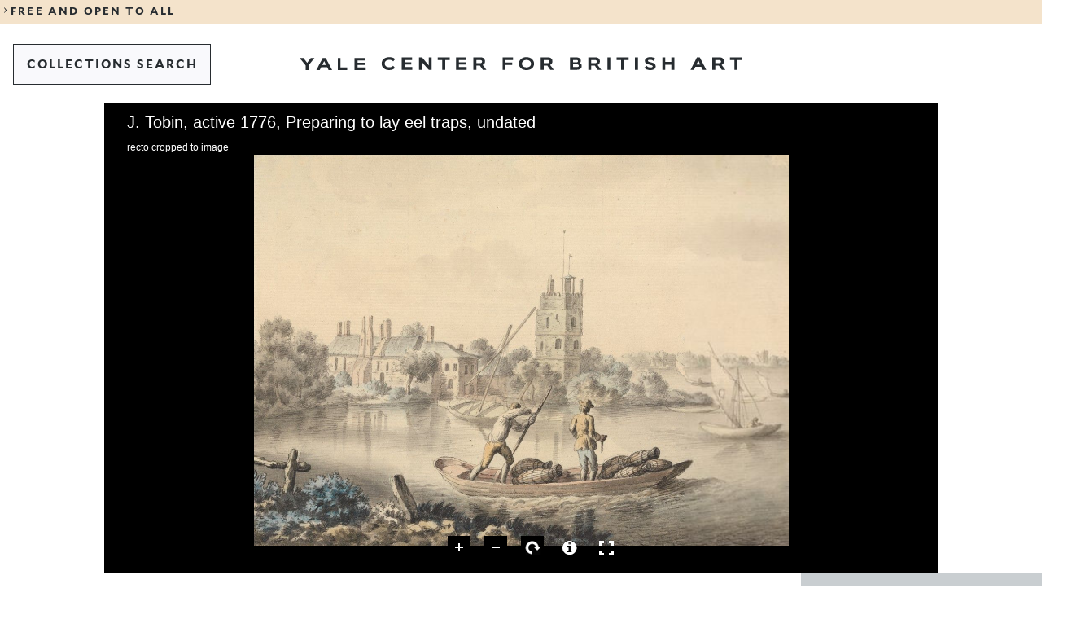

--- FILE ---
content_type: text/css
request_url: https://collections.britishart.yale.edu/uv/themes/uv-en-gb-theme/css/uv-seadragon-extension/theme.css
body_size: 47911
content:
.uv .overlay {
  color: #000000;
}
.uv .overlay.share {
  width: 280px;
  padding: 0 0 30px 8px;
}
.uv .overlay.share .middle .content .tabs {
  padding: 5px 0 0 0;
  line-height: normal;
  font-size: 0px;
}
.uv .overlay.share .middle .content .tabs .tab {
  line-height: normal;
  color: #565656;
  font-size: 12px;
  display: inline-block;
  text-align: center;
  line-height: 22px;
  height: 22px;
  overflow: hidden;
  width: 75px;
  margin: 0;
  cursor: pointer;
  text-decoration: none;
}
.uv .overlay.share .middle .content .tabs .tab:hover {
  border-bottom: 1px solid #14a4c3;
  color: #000000;
  margin-bottom: -1px;
  font-weight: bold;
  height: 23px;
  line-height: 23px;
  text-decoration: none;
}
.uv .overlay.share .middle .content .tabs .tab.first {
  margin: 0 0 0 10px;
}
.uv .overlay.share .middle .content .tabs .tab.on {
  border-bottom: 1px solid #14a4c3;
  color: #000000;
  margin-bottom: -1px;
  font-weight: bold;
  height: 23px;
  line-height: 23px;
}
.uv .overlay.share .middle .content .tabsContent {
  padding: 10px 0 5px 0;
  border-top: 1px solid #efefef;
}
.uv .overlay.share .middle .content .tabsContent .header {
  margin-bottom: 5px;
  font-size: 11px;
}
.uv .overlay.share .middle .content .tabsContent .shareView .shareInput {
  width: 100%;
  background: #efefef;
  border: 1px solid #9a9a9a;
  font-size: 11px;
}
.uv .overlay.share .middle .content .tabsContent .shareView .shareLink {
  display: block;
  overflow: hidden;
  height: 18px;
  text-overflow: ellipsis;
}
.uv .overlay.share .middle .content .tabsContent .shareView .shareFrame {
  width: 240px;
  border: none;
  height: 30px;
  margin-top: 5px;
}
.uv .overlay.share .middle .content .tabsContent .embedView .code {
  width: 100%;
  background: #efefef;
  border: 1px solid #9a9a9a;
  font-size: 11px;
}
.uv .overlay.share .middle .content .tabsContent .embedView .customSize {
  overflow: hidden;
  padding-top: 10px;
}
.uv .overlay.share .middle .content .tabsContent .embedView .customSize .size {
  padding: 0 5px 0 0;
}
.uv .overlay.share .middle .content .tabsContent .embedView .customSize .x {
  padding: 0 5px 0 5px;
}
.uv .overlay.share .middle .content .tabsContent .embedView .customSize select {
  margin-right: 5px;
  height: 21px;
  font-size: 11px;
}
.uv .overlay.share .middle .content .tabsContent .embedView .customSize input {
  display: inline-block;
  width: 50px;
  height: 21px;
  font-size: 11px;
}
.uv .overlay.share .middle .content .footer {
  overflow: hidden;
}
.uv .overlay.share .middle .content .footer a {
  font-size: 11px;
  display: block;
  float: left;
  line-height: 30px;
}
.uv .overlay.share .middle .content .footer a.imageBtn {
  width: 30px;
  height: 30px;
}
.uv .overlay.share .middle .content .footer a.iiif {
  background-image: url("[data-uri]");
  background-repeat: no-repeat;
  margin-right: 5px;
}
.uv .overlay.moreInfo {
  width: 260px;
  padding: 0 0 30px 8px;
}
.uv .overlay.moreInfo .content .iiif-metadata-component {
  height: 200px;
  overflow: auto;
}
.uv .overlay.moreInfo .content .iiif-metadata-component .items {
  padding-left: 0px;
}
.uv .overlay.moreInfo .content .iiif-metadata-component .items .item .value {
  color: #000000;
}
.uv .overlay.download {
  width: 260px;
  padding: 0 0 30px 8px;
}
.uv .overlay.download .middle .noneAvailable {
  padding: 10px 0 10px 0;
}
.uv .overlay.download .middle .pagingNote {
  padding: 10px 0 0 0;
}
.uv .overlay.download .middle ol.options {
  padding: 0;
}
.uv .overlay.download .middle ol.options li.group {
  border-bottom: 1px solid #efefef;
}
.uv .overlay.download .middle ol.options li.group.lastVisible {
  border-bottom: none;
}
.uv .overlay.download .middle ol.options li.group ul {
  list-style-type: none;
  margin: 0;
  padding: 0;
}
.uv .overlay.download .middle ol.options li.group ul li {
  overflow: hidden;
}
.uv .overlay.download .middle ol.options li.group ul li input {
  float: left;
  display: block;
}
.uv .overlay.download .middle ol.options li.group ul li label {
  float: left;
  width: 190px;
  line-height: 1.2em;
}
.uv .overlay.download .middle ol.options li.group ul li label span.explanatory {
  display: block;
  font-size: 11px;
  margin: 4px 0 4px 0;
  color: #949494;
}
.uv .overlay.download .middle .footer a {
  margin-top: 5px;
  font-size: 11px;
  display: block;
}
.uv .overlay.help {
  width: 470px;
  height: 250px;
}
.uv .overlay.help .scroll {
  height: 180px;
}
.uv .overlay.help .bottom {
  background: none;
}
.uv .overlay.settings {
  width: 470px;
  height: 250px;
}
.uv .overlay.settings .scroll {
  height: 180px;
}
.uv .overlay.settings .scroll .setting {
  margin-bottom: 10px;
}
.uv .overlay.settings .scroll .setting input {
  margin: 0 5px 0 0;
}
.uv .overlay.settings .scroll .setting label {
  margin: 0 5px 0 0;
}
.uv .overlay.settings .version {
  float: left;
}
.uv .overlay.settings .website {
  float: right;
}
.uv .overlay.settings .bottom {
  background: none;
}
.uv .overlay.externalContent {
  width: 470px;
  height: 300px;
}
.uv .overlay.externalContent .middle .content {
  width: 470px;
  height: 300px;
  overflow: hidden;
}
.uv .overlay.externalContent .middle .content iframe {
  overflow: auto;
  border: none;
}
.uv .overlay.externalContent .bottom {
  background: none;
}
.uv .overlay.clickthrough {
  width: 470px;
  height: 250px;
}
.uv .overlay.clickthrough .message {
  height: 180px;
}
.uv .overlay.clickthrough .message.loading {
  background-image: url('[data-uri]');
  background-repeat: no-repeat;
  background-position: 50% 50%;
}
.uv .overlay.clickthrough .message h1 {
  border-bottom: none;
  font-size: 12px;
}
.uv .overlay.clickthrough .bottom {
  background: none;
}
.uv .overlay.login {
  width: 470px;
  height: 250px;
}
.uv .overlay.login .message {
  height: 180px;
}
.uv .overlay.login .message h1 {
  border-bottom: none !important;
  font-size: 12px !important;
}
.uv .overlay.login .message .warning {
  display: block;
  background-color: #ffb81d;
  font-weight: bold;
  padding: 10px 10px 10px 10px;
  margin-bottom: 10px;
}
.uv .overlay.login .bottom {
  background: none;
}
.uv .overlay.auth {
  width: 470px;
  height: 250px;
}
.uv .overlay.auth .message {
  height: 180px;
}
.uv .overlay.auth .message h1 {
  border-bottom: none !important;
  font-size: 12px !important;
}
.uv .overlay.auth .message .warning {
  display: block;
  background-color: #ffb81d;
  font-weight: bold;
  padding: 10px 10px 10px 10px;
  margin-bottom: 10px;
}
.uv .overlay.auth .bottom {
  background: none;
}
@media only screen and (min-width: 0px) and (max-width: 415px) {
  .uv .overlay.share {
    padding: 0 0 45px 8px;
  }
  .uv .overlay.download {
    padding: 0 0 45px 8px;
  }
  .uv .overlay.moreInfo {
    padding: 0 0 45px 8px;
  }
  .uv .overlay.auth {
    width: 250px;
    height: 250px;
  }
}
.uv .rightPanel .top .title {
  text-transform: uppercase;
}
.uv .rightPanel .content {
  padding: 10px 10px 10px 10px;
}
.uv .rightPanel .main {
  overflow: auto;
  color: #ffffff;
}
.uv .rightPanel .main.loading {
  background-image: url('[data-uri]');
  background-repeat: no-repeat;
  background-position: 50% 50%;
}
.uv .rightPanel .main .noData {
  padding: 0 10px 20px 10px;
}
.uv .rightPanel .main .groups {
  padding: 10px 10px 20px 10px;
}
.uv .rightPanel .main .groups .items .header {
  font-size: 11px;
  text-transform: uppercase;
}
.uv .rightPanel .main .groups .items .item .header {
  font-size: 11px;
  text-transform: uppercase;
}
.uv-icon-first {
  background-image: url("[data-uri]");
  background-repeat: no-repeat;
  display: inline-block;
  height: 30px;
  vertical-align: middle;
  width: 30px;
  cursor: pointer;
}
.uv-icon-prev {
  background-image: url("[data-uri]");
  background-repeat: no-repeat;
  display: inline-block;
  height: 30px;
  vertical-align: middle;
  width: 30px;
  cursor: pointer;
}
.uv-icon-next {
  background-image: url("[data-uri]");
  background-repeat: no-repeat;
  display: inline-block;
  height: 30px;
  vertical-align: middle;
  width: 30px;
  cursor: pointer;
}
.uv-icon-last {
  background-image: url("[data-uri]");
  background-repeat: no-repeat;
  display: inline-block;
  height: 30px;
  vertical-align: middle;
  width: 30px;
  cursor: pointer;
}
.uv-icon-go {
  background-image: url('../../../modules/uv-pagingheaderpanel-module/img/go.png');
  background-repeat: no-repeat;
  display: inline-block;
  height: 30px;
  vertical-align: middle;
  width: 30px;
  cursor: pointer;
}
.uv-icon-one-up {
  background-image: url("[data-uri]");
  background-repeat: no-repeat;
  display: inline-block;
  height: 30px;
  vertical-align: middle;
  width: 30px;
  cursor: pointer;
}
.uv-icon-two-up {
  background-image: url("[data-uri]");
  background-repeat: no-repeat;
  display: inline-block;
  height: 30px;
  vertical-align: middle;
  width: 30px;
  cursor: pointer;
}
.uv-icon-gallery {
  background-image: url("[data-uri]");
  background-repeat: no-repeat;
  display: inline-block;
  height: 30px;
  vertical-align: middle;
  width: 30px;
  cursor: pointer;
}
 .uv .headerPanel {
  color: #000000;
}
 .uv .headerPanel button.btn.imageBtn {
  padding-left: 2px;
  padding-right: 2px;
}
 .uv .headerPanel button.btn.imageBtn.first i,
 .uv .headerPanel button.btn.imageBtn.prev i,
 .uv .headerPanel button.btn.imageBtn.next i,
 .uv .headerPanel button.btn.imageBtn.last i {
  background-color: #565656;
}
 .uv .headerPanel button.btn.imageBtn.first i:hover,
 .uv .headerPanel button.btn.imageBtn.prev i:hover,
 .uv .headerPanel button.btn.imageBtn.next i:hover,
 .uv .headerPanel button.btn.imageBtn.last i:hover {
  background-color: #343434;
}
 .uv .headerPanel button.btn.imageBtn.disabled {
  opacity: 0.4;
  filter: alpha(opacity=40);
  background-color: transparent;
}
 .uv .headerPanel button.btn.imageBtn.disabled:hover {
  background-color: transparent;
}
 .uv .headerPanel .centerOptions .image-selectionbox-options {
  float: left;
  margin: 0 0 0 0;
}
 .uv .headerPanel .centerOptions .image-selectionbox {
  height: 30px;
}
 .uv .headerPanel .centerOptions .prevOptions {
  float: left;
  margin: 0 15px 0 0;
}
 .uv .headerPanel .centerOptions .mode {
  float: left;
  margin: 12px 0 0 0;
}
 .uv .headerPanel .centerOptions .search {
  float: left;
  margin: 6px 0 0 5px;
  width: 113px;
}
 .uv .headerPanel .centerOptions .search .searchText {
  border: none;
  padding: 0 0 0 2px;
}
 .uv .headerPanel .centerOptions .nextOptions {
  float: left;
  margin: 0 0 0 15px;
}
 .uv .headerPanel .centerOptions .mode input {
  float: left;
}
 .uv .headerPanel .centerOptions .mode label {
  clear: none;
  width: 30px;
  margin: 0 0 0 0;
  padding: 0;
  float: left;
  font-size: 11px;
  line-height: 18px;
  text-align: right;
}
 .uv .headerPanel .centerOptions .mode label.disabled {
  color: #9a9a9a;
}
 .uv .headerPanel .centerOptions.modeOptionsDisabled {
  width: 280px;
}
 .uv .headerPanel .centerOptions .autocompleteText {
  width: 30px;
  height: 19px;
  line-height: 19px;
  float: left;
  font-size: 11px;
  padding: 0;
  margin-top: 6px;
}
 .uv .headerPanel .centerOptions .autocomplete {
  position: absolute;
  background: #fff;
  width: 60px;
  border: 2px solid #ffffff;
  list-style-type: none;
  -webkit-margin-before: 0px;
  -webkit-margin-after: 0px;
  -webkit-margin-start: 0px;
  -webkit-margin-end: 0px;
  -webkit-padding-start: 0px;
  margin: 0;
  padding: 0;
  max-height: 150px;
  overflow-y: auto;
  overflow-x: hidden;
  z-index: 1000;
}
 .uv .headerPanel .centerOptions .autocomplete .result {
  padding: 4px;
  width: 270px;
  overflow: hidden;
}
 .uv .headerPanel .centerOptions .autocomplete .result.loading {
  background-image: url('[data-uri]');
  background-repeat: no-repeat;
  background-position: 4px 4px;
  height: 25px;
}
 .uv .headerPanel .centerOptions .autocomplete .result.selected {
  background: #efefef;
}
 .uv .headerPanel .rightOptions .pagingToggleButtons {
  float: left;
}
 .uv .headerPanel .rightOptions .pagingToggleButtons .one-up {
  opacity: 1;
  filter: alpha(opacity=100);
}
 .uv .headerPanel .rightOptions .pagingToggleButtons .one-up.on {
  opacity: 0.75;
  filter: alpha(opacity=75);
}
 .uv .headerPanel .rightOptions .pagingToggleButtons .two-up {
  opacity: 1;
  filter: alpha(opacity=100);
}
 .uv .headerPanel .rightOptions .pagingToggleButtons .two-up.on {
  opacity: 0.75;
  filter: alpha(opacity=75);
}
 .uv .headerPanel .rightOptions .gallery {
  opacity: 1;
  filter: alpha(opacity=100);
}
 .uv .headerPanel .rightOptions .gallery.on {
  opacity: 0.75;
  filter: alpha(opacity=75);
}
 .uv .headerPanel .rightOptions .localeToggle {
  color: #ffffff;
  text-decoration: none;
  font-size: 14px;
  float: left;
  margin: 4px 8px 4px 8px;
  cursor: pointer;
}
 .uv .headerPanel .rightOptions .localeToggle:link,
 .uv .headerPanel .rightOptions .localeToggle:visited,
 .uv .headerPanel .rightOptions .localeToggle:hover,
 .uv .headerPanel .rightOptions .localeToggle:active {
  color: #ffffff;
  text-decoration: none;
}
 .uv .headerPanel .searchText {
  width: 30px;
  height: 19px;
  line-height: 19px;
  float: left;
  font-size: 11px;
  padding: 0;
  margin-top: 6px;
}
 .uv .headerPanel .total {
  float: left;
  display: block;
  height: 18px;
  line-height: 18px;
  margin: 6px 5px 0 5px;
  width: 41px;
  font-size: 11px;
  overflow: hidden;
}
.uv .centerPanel .content {
  position: relative;
}
.uv .centerPanel .content .displayregion {
  border: 2px solid #fff !important;
}
.uv .centerPanel .content #viewer {
  margin: 0 8px 0 8px;
}
.uv .centerPanel .content #viewer .navigator.extraMargin {
  margin: 0 30px 0 0 !important;
}
.uv .centerPanel .content #viewer .paging.btn {
  position: absolute !important;
  width: 30px;
  height: 90px;
  background-repeat: no-repeat;
  background-color: #000000;
  background-position: 0px 50%;
  cursor: pointer;
  padding: 0px;
  border: none;
  -webkit-border-radius: 0;
  -moz-border-radius: 0;
  -o-border-radius: 0;
  border-radius: 0;
}
.uv .centerPanel .content #viewer .paging.btn.vertical {
  height: 30px;
  width: 90px;
  background-position: 50% 0;
}
.uv .centerPanel .content #viewer .paging.btn.prev {
  background-image: url("[data-uri]");
  left: 0;
}
.uv .centerPanel .content #viewer .paging.btn.prev.disabled {
  background-image: url("[data-uri]");
}
.uv .centerPanel .content #viewer .paging.btn.prev.vertical {
  background-image: url("[data-uri]");
  left: 0;
  top: 0;
}
.uv .centerPanel .content #viewer .paging.btn.prev.vertical.disabled {
  background-image: url("[data-uri]");
}
.uv .centerPanel .content #viewer .paging.btn.prev.vertical.down {
  background-image: url("[data-uri]");
}
.uv .centerPanel .content #viewer .paging.btn.prev.vertical.down.disabled {
  background-image: url("[data-uri]");
}
.uv .centerPanel .content #viewer .paging.btn.next {
  background-image: url("[data-uri]");
  right: 0;
}
.uv .centerPanel .content #viewer .paging.btn.next.disabled {
  background-image: url("[data-uri]");
}
.uv .centerPanel .content #viewer .paging.btn.next.vertical {
  background-image: url("[data-uri]");
  left: 0;
  top: 0;
  margin-left: 15px;
}
.uv .centerPanel .content #viewer .paging.btn.next.vertical.disabled {
  background-image: url("[data-uri]");
}
.uv .centerPanel .content #viewer .paging.btn.next.vertical.up {
  background-image: url("[data-uri]");
}
.uv .centerPanel .content #viewer .paging.btn.next.vertical.up.disabled {
  background-image: url("[data-uri]");
}
.uv .centerPanel .content #viewer .zoomIn {
  cursor: pointer !important;
  background-image: url("[data-uri]") !important;
  width: 28px;
  height: 28px;
}
.uv .centerPanel .content #viewer .zoomIn img {
  display: none;
}
.uv .centerPanel .content #viewer .zoomOut {
  cursor: pointer !important;
  background-image: url("[data-uri]") !important;
  width: 28px;
  height: 28px;
}
.uv .centerPanel .content #viewer .zoomOut img {
  display: none;
}
.uv .centerPanel .content #viewer .goHome {
  cursor: pointer !important;
}
.uv .centerPanel .content #viewer div[title="Rotate left"] {
  display: none !important;
}
.uv .centerPanel .content #viewer .rotate {
  cursor: pointer !important;
  background-image: url("[data-uri]") !important;
  width: 28px;
  height: 28px;
}
.uv .centerPanel .content #viewer .rotate img {
  display: none;
}
.uv .centerPanel .content #viewer div[title="Previous page"] {
  display: none !important;
}
.uv .centerPanel .content #viewer div[title="Next page"] {
  display: none !important;
}
.uv .centerPanel .content .spinner {
  position: absolute;
  background: rgba(0, 0, 0, 0.9);
  width: 34px;
  height: 34px;
  border-radius: 34px;
  background-image: url('[data-uri]');
  background-repeat: no-repeat;
  background-position: 50% 50%;
}
.uv .centerPanel .content .searchOverlay {
  background-color: #14a4c3;
  opacity: 0.5;
  filter: alpha(opacity=50);
}
.uv .centerPanel .content .searchOverlay.current {
  border: 3px solid #fff;
}
.uv .openseadragon-canvas {
  outline: none;
}
.uv .leftPanel .views .thumbsView {
  overflow: auto;
}
.uv .leftPanel .views .thumbsView .thumbs {
  overflow: hidden;
  width: 210px;
  position: relative;
}
.uv .leftPanel .views .thumbsView .thumbs .thumb {
  cursor: pointer;
}
.uv .leftPanel .views .thumbsView .thumbs .thumb .wrap {
  border: 2px solid #373737;
  padding: 2px;
  overflow: hidden;
  text-align: center;
  background: none;
}
.uv .leftPanel .views .thumbsView .thumbs .thumb .wrap.loading {
  background-image: url('[data-uri]');
  background-repeat: no-repeat;
  background-position: 50% 50%;
}
.uv .leftPanel .views .thumbsView .thumbs .thumb .wrap.loadingFailed {
  background-image: url("[data-uri]");
  background-repeat: no-repeat;
  background-position-x: 50%;
  background-position-y: 50%;
}
.uv .leftPanel .views .thumbsView .thumbs .thumb .wrap.hidden {
  background-image: url("[data-uri]");
  background-repeat: no-repeat;
  background-position-x: 50%;
  background-position-y: 50%;
}
.uv .leftPanel .views .thumbsView .thumbs .thumb .wrap img {
  display: block;
  max-width: 100%;
  max-height: 100%;
}
.uv .leftPanel .views .thumbsView .thumbs .thumb.selected .wrap {
  border: 2px solid #fff;
}
.uv .leftPanel .views .thumbsView .thumbs .thumb.searchpreview .wrap {
  border: 2px solid #26b5cc;
}
.uv .leftPanel .views .thumbsView .thumbs .thumb .info {
  overflow: hidden;
}
.uv .leftPanel .views .thumbsView .thumbs .thumb .info span {
  font-size: 11px;
  color: #fff;
  display: block;
  padding: 2px 0 0 0;
}
.uv .leftPanel .views .thumbsView .thumbs .thumb .info .index {
  float: left;
}
.uv .leftPanel .views .thumbsView .thumbs .thumb .info .label {
  float: left;
  overflow-x: hidden;
  text-overflow: ellipsis;
  white-space: nowrap;
}
.uv .leftPanel .views .thumbsView .thumbs .thumb .info .searchResults {
  float: right;
  width: 35px;
  overflow-x: hidden;
  text-overflow: ellipsis;
  color: #14a4c3;
  padding-left: 14px;
  background-image: url("[data-uri]");
  background-repeat: no-repeat;
  background-position-x: 0px;
  background-position-y: 3px;
}
.uv .leftPanel .views .thumbsView .thumbs .thumb.placeholder .wrap {
  background-image: url("[data-uri]");
  background-repeat: no-repeat;
  background-position-x: 50%;
  background-position-y: 50%;
}
.uv .leftPanel .views .thumbsView .thumbs .thumb.oneCol {
  margin: 0 0 7px 0;
}
.uv .leftPanel .views .thumbsView .thumbs .thumb.oneCol .label {
  width: 178px;
}
.uv .leftPanel .views .thumbsView .thumbs .thumb.oneCol .wrap {
  width: 208px;
  max-height: 373px;
}
.uv .leftPanel .views .thumbsView .thumbs .thumb.twoCol {
  margin: 0 7px 7px 0;
}
.uv .leftPanel .views .thumbsView .thumbs .thumb.twoCol .label {
  width: 63px;
}
.uv .leftPanel .views .thumbsView .thumbs .thumb.twoCol .wrap {
  width: 98px;
  max-height: 182px;
}
.uv .leftPanel .views .thumbsView .thumbs .separator {
  height: 1px;
  clear: both;
  border: none;
}
.uv .leftPanel .views .thumbsView .thumbs.left-to-right.paged .thumb.first {
  float: right;
}
.uv .leftPanel .views .thumbsView .thumbs.left-to-right .thumb {
  float: left;
}
.uv .leftPanel .views .thumbsView .thumbs.right-to-left .thumb {
  float: right;
}
.uv .leftPanel .views .thumbsView .thumbs.right-to-left .thumb.first {
  float: left;
}
.uv .leftPanel .top .title {
  text-transform: uppercase;
}
.uv .leftPanel .tabs {
  height: 25px;
  border-bottom: 1px solid #373737;
}
.uv .leftPanel .tabs .tab {
  color: #ffffff;
  background-color: #212121;
  display: inline-block;
  text-align: center;
  line-height: 22px;
  height: 22px;
  overflow: hidden;
  width: 75px;
  margin: 0;
  cursor: pointer;
  white-space: nowrap;
  text-overflow: ellipsis;
}
.uv .leftPanel .tabs .tab.first {
  margin: 0 0 0 10px;
}
.uv .leftPanel .tabs .tab.on {
  border: 1px solid #373737;
  border-bottom: 1px solid #212121;
  color: #14a4c3;
  margin-bottom: -1px;
  height: 25px;
  line-height: 25px;
}
.uv .leftPanel .tabsContent {
  padding: 10px 10px 10px 10px;
}
.uv .leftPanel .tabsContent .options {
  padding: 0 0 10px 0;
}
.uv .leftPanel .tabsContent .options .top {
  overflow: hidden;
  height: auto;
}
.uv .leftPanel .tabsContent .options .bottom {
  overflow: hidden;
}
.uv .leftPanel .tabsContent .options .bottom .left {
  float: left;
}
.uv .leftPanel .tabsContent .options .bottom .left .treeView {
  padding: 5px 0 0 0;
}
.uv .leftPanel .tabsContent .options .bottom .left .treeView span {
  display: block;
  float: left;
  color: #ffffff;
  padding: 5px 4px 0 0;
  font-size: 11px;
}
.uv .leftPanel .tabsContent .options .bottom .left .treeView select {
  float: left;
  font-size: 11px;
}
.uv .leftPanel .tabsContent .options .bottom .right {
  float: right;
  overflow: hidden;
}
.uv .leftPanel .tabsContent .options .bottom .right .multiSelect .multiSelectAll {
  float: left;
}
.uv .leftPanel .tabsContent .options .bottom .right .multiSelect .btn {
  margin-left: 10px;
}
.uv .leftPanel .tabsContent .btn-group .btn {
  padding: 0 5px 0 5px;
  background: #565656;
  color: #9a9a9a;
  width: 55px;
}
.uv .leftPanel .tabsContent .btn-group .btn.on {
  background: #DDD;
  color: #000;
}
.uv .leftPanel .views .treeView {
  font-weight: normal;
  overflow: auto;
}
.uv.browser-Explorer .leftPanel .views .galleryView .header input[type="range"] {
  margin-top: -11px;
}
.uv.browser-Firefox .leftPanel .views .galleryView .header input[type="range"] {
  margin-top: 9px;
  overflow: hidden;
}
.uv .footerPanel .searchResults {
  position: relative;
  height: 60px;
  padding: 30px 9px 0 9px;
}
.uv .footerPanel .searchResults .line {
  background: #565656;
  height: 2px;
}
.uv .footerPanel .searchResults .searchResultPlacemarker {
  position: absolute;
  background: url("[data-uri]");
  height: 24px;
  width: 18px;
  cursor: pointer;
  margin: -24 0 0 -9;
}
.uv .footerPanel .searchResults .searchResultPlacemarker.hover {
  background: url("[data-uri]");
}
.uv .footerPanel .searchResults .searchResultPlacemarker.current {
  background: url("[data-uri]");
}
.uv .footerPanel .searchResults .positionPlacemarker {
  position: absolute;
  background: url("[data-uri]");
  height: 24px;
  width: 18px;
  margin: 2px 0 0 -9px;
  cursor: pointer;
}
.uv .footerPanel .searchResults .placeMarkerDetails {
  position: absolute;
  width: 200px;
  z-index: 1;
  margin: 13px 0 0 9px;
  background: #fff;
  cursor: pointer;
}
.uv .footerPanel .searchResults .placeMarkerDetails h1 {
  color: #000000;
  font-size: 11px;
  font-weight: bold;
  background-position: 0 1px;
  background-repeat: no-repeat;
  margin: 5px;
  padding: 0 5px 5px 0;
  text-transform: none;
}
.uv .footerPanel .searchResults .placeMarkerDetails p {
  font-size: 11px;
  font-weight: bold;
  margin: 5px 5px 5px 5px;
  padding: 0;
  color: #000000;
}
.uv .footerPanel .searchResults .placeMarkerDetails .top {
  display: inline;
}
.uv .footerPanel .searchResults .placeMarkerDetails .bottom {
  display: inline;
}
.uv .footerPanel .searchResults .label {
  position: absolute;
  color: #fff;
  margin: 8px 15px 0 15px;
  min-width: 160px;
}
.uv .footerPanel .searchResults .label.left {
  text-align: right;
}
.uv .footerPanel .searchResults .label.right {
  text-align: left;
}
.uv .footerPanel .search {
  position: relative;
  background-color: #212121;
  height: 32px;
}
.uv .footerPanel .search .searchTextContainer {
  background: #fff;
  float: left;
  width: 270px;
  position: relative;
}
.uv .footerPanel .search .searchTextContainer .autocomplete {
  position: absolute;
  background: #fff;
  width: 270px;
  border: 2px solid #ffffff;
  list-style-type: none;
  -webkit-margin-before: 0px;
  -webkit-margin-after: 0px;
  -webkit-margin-start: 0px;
  -webkit-margin-end: 0px;
  -webkit-padding-start: 0px;
  margin: 0;
  padding: 0;
  max-height: 300px;
  overflow-y: auto;
  overflow-x: hidden;
}
.uv .footerPanel .search .searchTextContainer .autocomplete .result {
  padding: 4px;
  width: 270px;
  overflow: hidden;
}
.uv .footerPanel .search .searchTextContainer .autocomplete .result.loading {
  background-image: url('[data-uri]');
  background-repeat: no-repeat;
  background-position: 4px 4px;
  height: 25px;
}
.uv .footerPanel .search .searchTextContainer .autocomplete .result.selected {
  background: #efefef;
}
.uv .footerPanel .search .searchTextContainer .searchText {
  width: 245px;
  margin: 1px 0 0 0;
  font-size: 12px;
  height: 22px;
  line-height: 22px;
  padding: 0;
  float: left;
  border: none;
}
.uv .footerPanel .search .searchTextContainer .searchText.searching {
  background: url("[data-uri]");
  background-repeat: no-repeat;
  background-position: right 3px;
}
.uv .footerPanel .search .searchTextContainer a.imageButton.searchButton {
  background: url("[data-uri]");
  background-repeat: no-repeat;
  height: 18px;
  width: 18px;
  margin: 2px 2px 0 0;
  float: right;
  cursor: pointer;
}
.uv .footerPanel .searchOptions {
  position: absolute;
  width: 420px;
  margin: 4px 0 0 0;
}
.uv .footerPanel .searchOptions .label {
  color: #fff;
  font-weight: bold;
  padding: 0 10px 0 0;
  margin: 4px 0 0 0;
  float: left;
}
.uv .footerPanel .searchPager {
  position: relative;
  background-color: #212121;
  height: 32px;
  overflow: hidden;
}
.uv .footerPanel .searchPager .controls {
  position: absolute;
  margin-top: 1px;
  width: 585px;
}
.uv .footerPanel .searchPager .controls a.previousResult {
  -webkit-touch-callout: none;
  /* iOS Safari */
  -webkit-user-select: none;
  /* Chrome/Safari/Opera */
  -khtml-user-select: none;
  /* Konqueror */
  -moz-user-select: none;
  /* Firefox */
  -ms-user-select: none;
  /* Internet Explorer/Edge */
  user-select: none;
  /* Non-prefixed version, currently
                                  not supported by any browser */
  background-image: url("[data-uri]");
  background-repeat: no-repeat;
  height: 30px;
  cursor: pointer;
  color: #ffffff;
  text-decoration: none;
  background-position: left center;
  padding-left: 25px;
  padding-right: 10px;
  line-height: 30px;
  float: left;
  margin: 0 10px 0 0;
}
.uv .footerPanel .searchPager .controls a.previousResult:link,
.uv .footerPanel .searchPager .controls a.previousResult:visited,
.uv .footerPanel .searchPager .controls a.previousResult:hover,
.uv .footerPanel .searchPager .controls a.previousResult:active {
  color: #ffffff;
  text-decoration: none;
}
.uv .footerPanel .searchPager .controls a.previousResult.disabled {
  opacity: 0.25;
  filter: alpha(opacity=25);
}
.uv .footerPanel .searchPager .controls a.nextResult {
  -webkit-touch-callout: none;
  /* iOS Safari */
  -webkit-user-select: none;
  /* Chrome/Safari/Opera */
  -khtml-user-select: none;
  /* Konqueror */
  -moz-user-select: none;
  /* Firefox */
  -ms-user-select: none;
  /* Internet Explorer/Edge */
  user-select: none;
  /* Non-prefixed version, currently
                                  not supported by any browser */
  background-image: url("[data-uri]");
  background-repeat: no-repeat;
  height: 30px;
  cursor: pointer;
  color: #ffffff;
  text-decoration: none;
  background-position: right center;
  padding-right: 25px;
  padding-left: 10px;
  line-height: 30px;
  float: right;
  margin: 0 0 0 10px;
}
.uv .footerPanel .searchPager .controls a.nextResult:link,
.uv .footerPanel .searchPager .controls a.nextResult:visited,
.uv .footerPanel .searchPager .controls a.nextResult:hover,
.uv .footerPanel .searchPager .controls a.nextResult:active {
  color: #ffffff;
  text-decoration: none;
}
.uv .footerPanel .searchPager .controls a.nextResult.disabled {
  opacity: 0.25;
  filter: alpha(opacity=25);
}
.uv .footerPanel .searchPager .controls a.clearSearch {
  -webkit-touch-callout: none;
  /* iOS Safari */
  -webkit-user-select: none;
  /* Chrome/Safari/Opera */
  -khtml-user-select: none;
  /* Konqueror */
  -moz-user-select: none;
  /* Firefox */
  -ms-user-select: none;
  /* Internet Explorer/Edge */
  user-select: none;
  /* Non-prefixed version, currently
                                  not supported by any browser */
  cursor: pointer;
  color: #26b5cc;
  text-decoration: none;
  margin: 0 0 0 10px;
  font-size: 12px;
}
.uv .footerPanel .searchPager .controls .searchResultsInfo {
  margin: 4px 0 0 0;
  color: #fff;
  text-align: center;
  font-size: 14px;
  float: left;
  width: 345px;
}
.uv .footerPanel .searchPager .controls .searchResultsInfo .number {
  font-weight: bold;
}
.uv .footerPanel .searchPager .controls .searchResultsInfo .terms {
  font-weight: bold;
}
/*
.uv .footerPanel .searchOptions .autoCompleteWidget {
    position: relative;
}

.uv .footerPanel .searchOptions .autoCompleteWidget input[type="text"]{
    width: 300px;
}

.uv .footerPanel .searchOptions .autoCompleteWidget .results {
    position: absolute;
    left: 0;
    top: 50px;
    overflow-x: hidden;
    overflow-y: auto;
    overflow: auto;
    max-height: 300px;
    width: 300px;
    background: #fff;
    border: 1px solid;
}

.uv .footerPanel .searchOptions .autoCompleteWidget .results ul{
    list-style-type: none;
    margin: 10px;
    padding: 0;
}

.uv .footerPanel .searchOptions .autoCompleteWidget .results ul li{
    padding: 2px;
}

.uv .footerPanel .searchOptions .autoCompleteWidget .results ul li.selected{
    background: lightgrey;
}

.uv .footerPanel .searchOptions .autoCompleteWidget .results ul li a:hover{
    text-decoration: none;
}
*/
.uv .overlays > div.multiSelect {
  width: 480px;
}
.uv .overlays > div.multiSelect .content {
  height: 350px;
}
.uv .overlays > div.multiSelect .content .iiif-gallery-component .header .btn-primary {
  width: auto;
}
.uv .overlays > div.multiSelect .content .iiif-gallery-component .main .thumb .wrap.loading {
  background-image: url('[data-uri]');
  background-repeat: no-repeat;
  background-position: 50% 50%;
}
.uv .overlays > div.multiSelect .content .iiif-gallery-component .main .thumb.selected .wrap {
  border: 2px solid #14a4c3;
}
.uv .overlays > div.multiSelect .content .iiif-gallery-component .main .thumb span {
  color: #000000;
}
.uv .overlays > div.multiSelect .bottom {
  background: none;
}
.uv.browser-Explorer .overlays > div.multiSelect .content .iiif-gallery-component .header input[type="range"] {
  margin-top: -11px;
}
.uv.browser-Firefox .overlays > div.multiSelect .content .iiif-gallery-component .header input[type="range"] {
  margin-top: 9px;
  overflow: hidden;
}
.uv .uv-icon,
.uv i {
  display: inline-block;
}
.uv-icon-more-info {
  background-image: url("[data-uri]");
  background-repeat: no-repeat;
  display: inline-block;
  height: 30px;
  vertical-align: middle;
  width: 30px;
  cursor: pointer;
}
.uv-icon-open {
  background-image: url("[data-uri]");
  background-repeat: no-repeat;
  display: inline-block;
  height: 30px;
  vertical-align: middle;
  width: 30px;
  cursor: pointer;
}
.uv-icon-share {
  background-image: url("[data-uri]");
  background-repeat: no-repeat;
  display: inline-block;
  height: 30px;
  vertical-align: middle;
  width: 30px;
  cursor: pointer;
}
.uv-icon-embed {
  background-image: url("[data-uri]");
  background-repeat: no-repeat;
  display: inline-block;
  height: 30px;
  vertical-align: middle;
  width: 30px;
  cursor: pointer;
}
.uv-icon-download {
  background-image: url("[data-uri]");
  background-repeat: no-repeat;
  display: inline-block;
  height: 30px;
  vertical-align: middle;
  width: 30px;
  cursor: pointer;
}
.uv-icon-bookmark {
  background-image: url("[data-uri]");
  background-repeat: no-repeat;
  display: inline-block;
  height: 30px;
  vertical-align: middle;
  width: 30px;
  cursor: pointer;
}
.uv-icon-feedback {
  background-image: url("[data-uri]");
  background-repeat: no-repeat;
  display: inline-block;
  height: 30px;
  vertical-align: middle;
  width: 30px;
  cursor: pointer;
}
.uv-icon-print {
  background-image: url("[data-uri]");
  background-repeat: no-repeat;
  display: inline-block;
  height: 30px;
  vertical-align: middle;
  width: 30px;
  cursor: pointer;
}
.uv-icon-fullscreen {
  background-image: url("[data-uri]");
  background-repeat: no-repeat;
  display: inline-block;
  height: 30px;
  vertical-align: middle;
  width: 30px;
  cursor: pointer;
}
.uv-icon-exit-fullscreen {
  background-image: url("[data-uri]");
  background-repeat: no-repeat;
  display: inline-block;
  height: 30px;
  vertical-align: middle;
  width: 30px;
  cursor: pointer;
}
.uv-icon-settings {
  background-image: url("[data-uri]");
  background-repeat: no-repeat;
  display: inline-block;
  height: 30px;
  vertical-align: middle;
  width: 30px;
  cursor: pointer;
}
.uv {
  margin: 0;
  padding: 0;
  height: 100%;
  -webkit-tap-highlight-color: rgba(0, 0, 0, 0);
  font-family: sans-serif;
  font-size: 12px;
  line-height: 1.42857143;
  color: #ffffff;
  background-color: #000000;
}
.uv *,
.uv *:before,
.uv *:after {
  -webkit-box-sizing: border-box;
  -moz-box-sizing: border-box;
  box-sizing: border-box;
}
.uv ::-webkit-scrollbar {
  width: 12px;
  height: 12px;
}
.uv ::-webkit-scrollbar-track {
  background: none;
}
.uv ::-webkit-scrollbar-thumb {
  background: #565656;
}
.uv input,
.uv button,
.uv select,
.uv textarea {
  font-family: inherit;
  font-size: inherit;
  line-height: inherit;
}
.uv button,
.uv input,
.uv select[multiple],
.uv textarea {
  background-image: none;
}
.uv a {
  color: #26b5cc;
  text-decoration: none;
}
.uv a:hover,
.uv a:focus {
  color: #48c8dd;
  text-decoration: underline;
}
.uv a:focus {
  outline: thin dotted #333333;
  outline: 5px auto -webkit-focus-ring-color;
  outline-offset: -2px;
}
.uv img {
  vertical-align: middle;
}
.uv .img-responsive {
  display: block;
  max-width: 100%;
  height: auto;
}
.uv .img-rounded {
  border-radius: 6px;
}
.uv .img-thumbnail {
  padding: 5px 5px 5px 5px;
  line-height: 1.42857143;
  background-color: #000000;
  border: 1px solid #565656;
  border-radius: 4px;
  -webkit-transition: all 0.2s ease-in-out;
  transition: all 0.2s ease-in-out;
  display: inline-block;
  max-width: 100%;
  height: auto;
}
.uv .img-circle {
  border-radius: 50%;
}
.uv hr {
  margin-top: 17px;
  margin-bottom: 17px;
  border: 0;
  border-top: 1px solid #efefef;
}
.uv .sr-only {
  position: absolute;
  width: 1px;
  height: 1px;
  margin: -1px;
  padding: 0;
  overflow: hidden;
  clip: rect(0 0 0 0);
  border: 0;
}
.uv .btn {
  display: inline-block;
  padding: 5px 5px;
  margin-bottom: 0;
  font-size: 12px;
  font-weight: normal;
  line-height: 1.42857143;
  text-align: center;
  vertical-align: middle;
  cursor: pointer;
  border: 1px solid transparent;
  border-radius: 4px;
  white-space: nowrap;
  -webkit-user-select: none;
  -moz-user-select: none;
  -ms-user-select: none;
  -o-user-select: none;
  user-select: none;
}
.uv .btn:focus {
  outline: thin dotted #333333;
  outline: 5px auto -webkit-focus-ring-color;
  outline-offset: -2px;
}
.uv .btn:hover,
.uv .btn:focus {
  color: #ffffff;
  text-decoration: none;
}
.uv .btn:active,
.uv .btn.active {
  outline: 0;
  background-image: none;
  -webkit-box-shadow: inset 0 3px 5px rgba(0, 0, 0, 0.125);
  box-shadow: inset 0 3px 5px rgba(0, 0, 0, 0.125);
}
.uv .btn.disabled,
.uv .btn[disabled],
fieldset[disabled] .uv .btn {
  cursor: not-allowed;
  pointer-events: none;
  opacity: 0.65;
  filter: alpha(opacity=65);
  -webkit-box-shadow: none;
  box-shadow: none;
}
.uv .btn-default {
  color: #ffffff;
  background-color: #565656;
  border-color: #565656;
}
.uv .btn-default:hover,
.uv .btn-default:focus,
.uv .btn-default:active,
.uv .btn-default.active,
.open .dropdown-toggle.uv .btn-default {
  color: #ffffff;
  background-color: #424242;
  border-color: #383838;
}
.uv .btn-default:active,
.uv .btn-default.active,
.open .dropdown-toggle.uv .btn-default {
  background-image: none;
}
.uv .btn-default.disabled,
.uv .btn-default[disabled],
fieldset[disabled] .uv .btn-default,
.uv .btn-default.disabled:hover,
.uv .btn-default[disabled]:hover,
fieldset[disabled] .uv .btn-default:hover,
.uv .btn-default.disabled:focus,
.uv .btn-default[disabled]:focus,
fieldset[disabled] .uv .btn-default:focus,
.uv .btn-default.disabled:active,
.uv .btn-default[disabled]:active,
fieldset[disabled] .uv .btn-default:active,
.uv .btn-default.disabled.active,
.uv .btn-default[disabled].active,
fieldset[disabled] .uv .btn-default.active {
  background-color: #565656;
  border-color: #565656;
}
.uv .btn-primary {
  color: #ffffff;
  background-color: #14a4c3;
  border-color: #14a4c3;
}
.uv .btn-primary:hover,
.uv .btn-primary:focus,
.uv .btn-primary:active,
.uv .btn-primary.active,
.open .dropdown-toggle.uv .btn-primary {
  color: #ffffff;
  background-color: #10859e;
  border-color: #0e758b;
}
.uv .btn-primary:active,
.uv .btn-primary.active,
.open .dropdown-toggle.uv .btn-primary {
  background-image: none;
}
.uv .btn-primary.disabled,
.uv .btn-primary[disabled],
fieldset[disabled] .uv .btn-primary,
.uv .btn-primary.disabled:hover,
.uv .btn-primary[disabled]:hover,
fieldset[disabled] .uv .btn-primary:hover,
.uv .btn-primary.disabled:focus,
.uv .btn-primary[disabled]:focus,
fieldset[disabled] .uv .btn-primary:focus,
.uv .btn-primary.disabled:active,
.uv .btn-primary[disabled]:active,
fieldset[disabled] .uv .btn-primary:active,
.uv .btn-primary.disabled.active,
.uv .btn-primary[disabled].active,
fieldset[disabled] .uv .btn-primary.active {
  background-color: #14a4c3;
  border-color: #14a4c3;
}
.uv .btn-secondary {
  color: #ffffff;
  background-color: #14a4c3;
  border-color: #14a4c3;
}
.uv .btn-secondary:hover,
.uv .btn-secondary:focus,
.uv .btn-secondary:active,
.uv .btn-secondary.active,
.open .dropdown-toggle.uv .btn-secondary {
  color: #ffffff;
  background-color: #10859e;
  border-color: #0e758b;
}
.uv .btn-secondary:active,
.uv .btn-secondary.active,
.open .dropdown-toggle.uv .btn-secondary {
  background-image: none;
}
.uv .btn-secondary.disabled,
.uv .btn-secondary[disabled],
fieldset[disabled] .uv .btn-secondary,
.uv .btn-secondary.disabled:hover,
.uv .btn-secondary[disabled]:hover,
fieldset[disabled] .uv .btn-secondary:hover,
.uv .btn-secondary.disabled:focus,
.uv .btn-secondary[disabled]:focus,
fieldset[disabled] .uv .btn-secondary:focus,
.uv .btn-secondary.disabled:active,
.uv .btn-secondary[disabled]:active,
fieldset[disabled] .uv .btn-secondary:active,
.uv .btn-secondary.disabled.active,
.uv .btn-secondary[disabled].active,
fieldset[disabled] .uv .btn-secondary.active {
  background-color: #14a4c3;
  border-color: #14a4c3;
}
.uv .btn-warning {
  color: #ffffff;
  background-color: #ffb81d;
  border-color: #ffb81d;
}
.uv .btn-warning:hover,
.uv .btn-warning:focus,
.uv .btn-warning:active,
.uv .btn-warning.active,
.open .dropdown-toggle.uv .btn-warning {
  color: #ffffff;
  background-color: #f3a700;
  border-color: #df9900;
}
.uv .btn-warning:active,
.uv .btn-warning.active,
.open .dropdown-toggle.uv .btn-warning {
  background-image: none;
}
.uv .btn-warning.disabled,
.uv .btn-warning[disabled],
fieldset[disabled] .uv .btn-warning,
.uv .btn-warning.disabled:hover,
.uv .btn-warning[disabled]:hover,
fieldset[disabled] .uv .btn-warning:hover,
.uv .btn-warning.disabled:focus,
.uv .btn-warning[disabled]:focus,
fieldset[disabled] .uv .btn-warning:focus,
.uv .btn-warning.disabled:active,
.uv .btn-warning[disabled]:active,
fieldset[disabled] .uv .btn-warning:active,
.uv .btn-warning.disabled.active,
.uv .btn-warning[disabled].active,
fieldset[disabled] .uv .btn-warning.active {
  background-color: #ffb81d;
  border-color: #ffb81d;
}
.uv .btn-danger {
  color: #ffffff;
  background-color: #d9534f;
  border-color: #d9534f;
}
.uv .btn-danger:hover,
.uv .btn-danger:focus,
.uv .btn-danger:active,
.uv .btn-danger.active,
.open .dropdown-toggle.uv .btn-danger {
  color: #ffffff;
  background-color: #d2322d;
  border-color: #c12e2a;
}
.uv .btn-danger:active,
.uv .btn-danger.active,
.open .dropdown-toggle.uv .btn-danger {
  background-image: none;
}
.uv .btn-danger.disabled,
.uv .btn-danger[disabled],
fieldset[disabled] .uv .btn-danger,
.uv .btn-danger.disabled:hover,
.uv .btn-danger[disabled]:hover,
fieldset[disabled] .uv .btn-danger:hover,
.uv .btn-danger.disabled:focus,
.uv .btn-danger[disabled]:focus,
fieldset[disabled] .uv .btn-danger:focus,
.uv .btn-danger.disabled:active,
.uv .btn-danger[disabled]:active,
fieldset[disabled] .uv .btn-danger:active,
.uv .btn-danger.disabled.active,
.uv .btn-danger[disabled].active,
fieldset[disabled] .uv .btn-danger.active {
  background-color: #d9534f;
  border-color: #d9534f;
}
.uv .btn-success {
  color: #ffffff;
  background-color: #5cb85c;
  border-color: #5cb85c;
}
.uv .btn-success:hover,
.uv .btn-success:focus,
.uv .btn-success:active,
.uv .btn-success.active,
.open .dropdown-toggle.uv .btn-success {
  color: #ffffff;
  background-color: #47a447;
  border-color: #419641;
}
.uv .btn-success:active,
.uv .btn-success.active,
.open .dropdown-toggle.uv .btn-success {
  background-image: none;
}
.uv .btn-success.disabled,
.uv .btn-success[disabled],
fieldset[disabled] .uv .btn-success,
.uv .btn-success.disabled:hover,
.uv .btn-success[disabled]:hover,
fieldset[disabled] .uv .btn-success:hover,
.uv .btn-success.disabled:focus,
.uv .btn-success[disabled]:focus,
fieldset[disabled] .uv .btn-success:focus,
.uv .btn-success.disabled:active,
.uv .btn-success[disabled]:active,
fieldset[disabled] .uv .btn-success:active,
.uv .btn-success.disabled.active,
.uv .btn-success[disabled].active,
fieldset[disabled] .uv .btn-success.active {
  background-color: #5cb85c;
  border-color: #5cb85c;
}
.uv .btn-info {
  color: #ffffff;
  background-color: #5bc0de;
  border-color: #5bc0de;
}
.uv .btn-info:hover,
.uv .btn-info:focus,
.uv .btn-info:active,
.uv .btn-info.active,
.open .dropdown-toggle.uv .btn-info {
  color: #ffffff;
  background-color: #39b3d7;
  border-color: #2aabd2;
}
.uv .btn-info:active,
.uv .btn-info.active,
.open .dropdown-toggle.uv .btn-info {
  background-image: none;
}
.uv .btn-info.disabled,
.uv .btn-info[disabled],
fieldset[disabled] .uv .btn-info,
.uv .btn-info.disabled:hover,
.uv .btn-info[disabled]:hover,
fieldset[disabled] .uv .btn-info:hover,
.uv .btn-info.disabled:focus,
.uv .btn-info[disabled]:focus,
fieldset[disabled] .uv .btn-info:focus,
.uv .btn-info.disabled:active,
.uv .btn-info[disabled]:active,
fieldset[disabled] .uv .btn-info:active,
.uv .btn-info.disabled.active,
.uv .btn-info[disabled].active,
fieldset[disabled] .uv .btn-info.active {
  background-color: #5bc0de;
  border-color: #5bc0de;
}
.uv .btn-link {
  color: #26b5cc;
  font-weight: normal;
  cursor: pointer;
  border-radius: 0;
}
.uv .btn-link,
.uv .btn-link:active,
.uv .btn-link[disabled],
fieldset[disabled] .uv .btn-link {
  background-color: transparent;
  -webkit-box-shadow: none;
  box-shadow: none;
}
.uv .btn-link,
.uv .btn-link:hover,
.uv .btn-link:focus,
.uv .btn-link:active {
  border-color: transparent;
}
.uv .btn-link:hover,
.uv .btn-link:focus {
  color: #48c8dd;
  text-decoration: underline;
  background-color: transparent;
}
.uv .btn-link[disabled]:hover,
fieldset[disabled] .uv .btn-link:hover,
.uv .btn-link[disabled]:focus,
fieldset[disabled] .uv .btn-link:focus {
  color: #9a9a9a;
  text-decoration: none;
}
.uv .btn-lg {
  padding: 15px 15px;
  font-size: 14px;
  line-height: 1.33;
  border-radius: 6px;
}
.uv .btn-sm,
.uv .btn-xs {
  padding: 5px 5px;
  font-size: 11px;
  line-height: 1.5;
  border-radius: 3px;
}
.uv .btn-xs {
  padding: 1px 5px;
}
.uv .btn-block {
  display: block;
  width: 100%;
  padding-left: 0;
  padding-right: 0;
}
.uv .btn-block + .btn-block {
  margin-top: 5px;
}
.uv input[type="submit"].btn-block,
.uv input[type="reset"].btn-block,
.uv input[type="button"].btn-block {
  width: 100%;
}
/* WebKit */
input[type=range] {
  -webkit-appearance: none;
}
input[type=range]::-webkit-slider-runnable-track {
  width: 300px;
  height: 5px;
  background: #9a9a9a;
  border: none;
}
input[type=range]::-webkit-slider-thumb {
  -webkit-appearance: none;
  border: none;
  height: 16px;
  width: 16px;
  border-radius: 50%;
  background: #565656;
  margin-top: -5px;
}
input[type=range]:focus {
  outline: none;
}
input[type=range]:focus::-webkit-slider-runnable-track {
  background: #9a9a9a;
}
/* Firefox */
input[type=range] {
  /* fix for FF unable to apply focus style bug  */
  /*required for proper track sizing in FF*/
  width: 300px;
}
input[type=range]::-moz-range-track {
  width: 300px;
  height: 5px;
  background: #ddd;
  border: none;
}
input[type=range]::-moz-range-thumb {
  border: none;
  height: 16px;
  width: 16px;
  border-radius: 50%;
  background: #565656;
}
/*hide the outline behind the border*/
input[type=range]:-moz-focusring {
  outline: 1px solid white;
  outline-offset: -1px;
}
input[type=range]:focus::-moz-range-track {
  background: #ccc;
}
/* IE */
input[type=range]::-ms-track {
  width: 300px;
  height: 5px;
  /*remove bg colour from the track, we'll use ms-fill-lower and ms-fill-upper instead */
  background: transparent;
  /*leave room for the larger thumb to overflow with a transparent border */
  border-color: transparent;
  border-width: 6px 0;
  /*remove default tick marks*/
  color: transparent;
}
input[type=range]::-ms-fill-lower {
  background: #9a9a9a;
}
input[type=range]::-ms-fill-upper {
  background: #9a9a9a;
}
input[type=range]::-ms-thumb {
  border: none;
  height: 16px;
  width: 16px;
  border-radius: 50%;
  background: #565656;
}
input[type=range]:focus::-ms-fill-lower {
  background: #9a9a9a;
}
input[type=range]:focus::-ms-fill-upper {
  background: #efefef;
}
.btn-default .uv .caret {
  border-top-color: #ffffff;
}
.btn-primary .uv .caret,
.btn-success .uv .caret,
.btn-warning .uv .caret,
.btn-danger .uv .caret,
.btn-info .uv .caret {
  border-top-color: #fff;
}
.uv .dropup .btn-default .caret {
  border-bottom-color: #ffffff;
}
.uv .dropup .btn-primary .caret,
.uv .dropup .btn-success .caret,
.uv .dropup .btn-warning .caret,
.uv .dropup .btn-danger .caret,
.uv .dropup .btn-info .caret {
  border-bottom-color: #fff;
}
.uv .btn-group,
.uv .btn-group-vertical {
  position: relative;
  display: inline-block;
  vertical-align: middle;
}
.uv .btn-group > .btn,
.uv .btn-group-vertical > .btn {
  position: relative;
  float: left;
}
.uv .btn-group > .btn:hover,
.uv .btn-group-vertical > .btn:hover,
.uv .btn-group > .btn:focus,
.uv .btn-group-vertical > .btn:focus,
.uv .btn-group > .btn:active,
.uv .btn-group-vertical > .btn:active,
.uv .btn-group > .btn.active,
.uv .btn-group-vertical > .btn.active {
  z-index: 2;
}
.uv .btn-group > .btn:focus,
.uv .btn-group-vertical > .btn:focus {
  outline: none;
}
.uv .btn-group .btn + .btn,
.uv .btn-group .btn + .btn-group,
.uv .btn-group .btn-group + .btn,
.uv .btn-group .btn-group + .btn-group {
  margin-left: -1px;
}
.uv .btn-toolbar:before,
.uv .btn-toolbar:after {
  content: " ";
  /* 1 */
  display: table;
  /* 2 */
}
.uv .btn-toolbar:after {
  clear: both;
}
.uv .btn-toolbar .btn-group {
  float: left;
}
.uv .btn-toolbar > .btn + .btn,
.uv .btn-toolbar > .btn-group + .btn,
.uv .btn-toolbar > .btn + .btn-group,
.uv .btn-toolbar > .btn-group + .btn-group {
  margin-left: 5px;
}
.uv .btn-group > .btn:not(:first-child):not(:last-child):not(.dropdown-toggle) {
  border-radius: 0;
}
.uv .btn-group > .btn:first-child {
  margin-left: 0;
}
.uv .btn-group > .btn:first-child:not(:last-child):not(.dropdown-toggle) {
  border-bottom-right-radius: 0;
  border-top-right-radius: 0;
}
.uv .btn-group > .btn:last-child:not(:first-child),
.uv .btn-group > .dropdown-toggle:not(:first-child) {
  border-bottom-left-radius: 0;
  border-top-left-radius: 0;
}
.uv .btn-group > .btn-group {
  float: left;
}
.uv .btn-group > .btn-group:not(:first-child):not(:last-child) > .btn {
  border-radius: 0;
}
.uv .btn-group > .btn-group:first-child > .btn:last-child,
.uv .btn-group > .btn-group:first-child > .dropdown-toggle {
  border-bottom-right-radius: 0;
  border-top-right-radius: 0;
}
.uv .btn-group > .btn-group:last-child > .btn:first-child {
  border-bottom-left-radius: 0;
  border-top-left-radius: 0;
}
.uv .btn-group .dropdown-toggle:active,
.uv .btn-group.open .dropdown-toggle {
  outline: 0;
}
.uv .btn-group-xs > .btn {
  padding: 5px 5px;
  font-size: 11px;
  line-height: 1.5;
  border-radius: 3px;
  padding: 1px 5px;
}
.uv .btn-group-sm > .btn {
  padding: 5px 5px;
  font-size: 11px;
  line-height: 1.5;
  border-radius: 3px;
}
.uv .btn-group-lg > .btn {
  padding: 15px 15px;
  font-size: 14px;
  line-height: 1.33;
  border-radius: 6px;
}
.uv .btn-group > .btn + .dropdown-toggle {
  padding-left: 8px;
  padding-right: 8px;
}
.uv .btn-group > .btn-lg + .dropdown-toggle {
  padding-left: 12px;
  padding-right: 12px;
}
.uv .btn-group.open .dropdown-toggle {
  -webkit-box-shadow: inset 0 3px 5px rgba(0, 0, 0, 0.125);
  box-shadow: inset 0 3px 5px rgba(0, 0, 0, 0.125);
}
.uv .btn .caret {
  margin-left: 0;
}
.uv .btn-lg .caret {
  border-width: 5px 5px 0;
  border-bottom-width: 0;
}
.uv .dropup .btn-lg .caret {
  border-width: 0 5px 5px;
}
.uv .btn-group-vertical > .btn,
.uv .btn-group-vertical > .btn-group {
  display: block;
  float: none;
  width: 100%;
  max-width: 100%;
}
.uv .btn-group-vertical > .btn-group:before,
.uv .btn-group-vertical > .btn-group:after {
  content: " ";
  /* 1 */
  display: table;
  /* 2 */
}
.uv .btn-group-vertical > .btn-group:after {
  clear: both;
}
.uv .btn-group-vertical > .btn-group > .btn {
  float: none;
}
.uv .btn-group-vertical > .btn + .btn,
.uv .btn-group-vertical > .btn + .btn-group,
.uv .btn-group-vertical > .btn-group + .btn,
.uv .btn-group-vertical > .btn-group + .btn-group {
  margin-top: -1px;
  margin-left: 0;
}
.uv .btn-group-vertical > .btn:not(:first-child):not(:last-child) {
  border-radius: 0;
}
.uv .btn-group-vertical > .btn:first-child:not(:last-child) {
  border-top-right-radius: 4px;
  border-bottom-right-radius: 0;
  border-bottom-left-radius: 0;
}
.uv .btn-group-vertical > .btn:last-child:not(:first-child) {
  border-bottom-left-radius: 4px;
  border-top-right-radius: 0;
  border-top-left-radius: 0;
}
.uv .btn-group-vertical > .btn-group:not(:first-child):not(:last-child) > .btn {
  border-radius: 0;
}
.uv .btn-group-vertical > .btn-group:first-child > .btn:last-child,
.uv .btn-group-vertical > .btn-group:first-child > .dropdown-toggle {
  border-bottom-right-radius: 0;
  border-bottom-left-radius: 0;
}
.uv .btn-group-vertical > .btn-group:last-child > .btn:first-child {
  border-top-right-radius: 0;
  border-top-left-radius: 0;
}
.uv .btn-group-justified {
  display: table;
  width: 100%;
  table-layout: fixed;
  border-collapse: separate;
}
.uv .btn-group-justified .btn {
  float: none;
  display: table-cell;
  width: 1%;
}
.uv [data-toggle="buttons"] > .btn > input[type="radio"],
.uv [data-toggle="buttons"] > .btn > input[type="checkbox"] {
  display: none;
}
.uv .headerPanel {
  color: #000000;
}
.uv .headerPanel button.imageBtn {
  float: left;
}
.uv .headerPanel button.imageBtn i {
  height: 30px;
  width: 30px;
}
.uv .headerPanel.showInformation {
  height: 80px;
}
.uv .headerPanel .options {
  height: 40px;
  background-color: #212121;
}
.uv .headerPanel .options .centerOptions {
  position: absolute;
}
.uv .headerPanel .options .rightOptions {
  float: right;
}
.uv .headerPanel .options .rightOptions .settings {
  margin-right: 8px;
}
.uv .headerPanel .informationBox {
  background: #ffb81d;
  color: #343434;
  width: 100%;
  position: absolute;
  height: 40px;
}
.uv .headerPanel .informationBox .message {
  float: left;
  overflow: hidden;
  margin: 13px;
}
.uv .headerPanel .informationBox .actions {
  float: left;
  margin: 6px 0 0 0;
}
.uv .headerPanel .informationBox .actions .btn {
  margin: 0 6px 0 0;
}
.uv .headerPanel .informationBox .close {
  background: 0 0;
  border: 0;
  color: #343434;
  font-size: 1.5rem;
  cursor: pointer;
  margin-right: 6px;
}
.uv .headerPanel .informationBox .close:focus,
.uv .headerPanel .informationBox .close:hover {
  color: #010101;
}
.uv .leftPanel a {
  color: #ffffff;
  text-decoration: none;
}
.uv .leftPanel .top {
  height: 35px;
  position: relative;
}
.uv .leftPanel .top .title {
  height: 20px;
  margin: 9px 0 0 10px;
  float: left;
  cursor: pointer;
}
.uv .leftPanel .top .collapseButton {
  float: right;
  background: url("[data-uri]");
  background-repeat: no-repeat;
  width: 20px;
  height: 20px;
  cursor: pointer;
  margin: 7px 5px 0 0;
  display: block;
}
.uv .leftPanel .top .expandFullButton {
  float: right;
  background: url("[data-uri]");
  background-repeat: no-repeat;
  width: 20px;
  height: 20px;
  cursor: pointer;
  margin: 7px 5px 0 0;
  display: none;
}
.uv .leftPanel .closed {
  width: 25px;
  float: right;
}
.uv .leftPanel .closed .title {
  color: #ffffff;
  text-decoration: none;
  white-space: nowrap;
  display: block;
  margin: 8px 8px 0 0px;
  cursor: pointer;
  text-transform: uppercase;
  -webkit-transform: rotate(90deg);
  -ms-transform: rotate(90deg);
  transform: rotate(90deg);
}
.uv .leftPanel .closed .title:link,
.uv .leftPanel .closed .title:visited,
.uv .leftPanel .closed .title:hover,
.uv .leftPanel .closed .title:active {
  color: #ffffff;
  text-decoration: none;
}
.uv .leftPanel .closed .expandButton {
  background: url("[data-uri]");
  background-repeat: no-repeat;
  width: 20px;
  height: 20px;
  cursor: pointer;
  margin: 7px 5px 0 0;
  display: block;
}
.uv.browser-Explorer.browser-version-8 .leftPanel .closed .title {
  writing-mode: tb-lr;
}
.uv .rightPanel .top {
  height: 35px;
  position: relative;
}
.uv .rightPanel .top .title {
  position: absolute;
  height: 20px;
  margin-top: 9px;
  cursor: pointer;
  left: 35px;
}
.uv .rightPanel .top .collapseButton {
  position: absolute;
  background-image: url("[data-uri]");
  background-repeat: no-repeat;
  width: 20px;
  height: 20px;
  cursor: pointer;
  margin-top: 7px;
  display: block;
  left: 5px;
}
.uv .rightPanel .top .expandFullButton {
  position: absolute;
  background-image: url("[data-uri]");
  background-repeat: no-repeat;
  width: 20px;
  height: 20px;
  cursor: pointer;
  margin-top: 7px;
  display: none;
  left: 5px;
}
.uv .rightPanel .closed {
  width: 25px;
}
.uv .rightPanel .closed .title {
  color: #ffffff;
  text-decoration: none;
  white-space: nowrap;
  display: block;
  margin: 8px 3px 0 5px;
  cursor: pointer;
  text-transform: uppercase;
  -webkit-transform: rotate(90deg);
  -ms-transform: rotate(90deg);
  transform: rotate(90deg);
}
.uv .rightPanel .closed .title:link,
.uv .rightPanel .closed .title:visited,
.uv .rightPanel .closed .title:hover,
.uv .rightPanel .closed .title:active {
  color: #ffffff;
  text-decoration: none;
}
.uv .rightPanel .closed .expandButton {
  background-image: url("[data-uri]");
  background-repeat: no-repeat;
  width: 20px;
  height: 20px;
  cursor: pointer;
  margin: 7px 0 0 5px;
  display: block;
}
.uv .rightPanel .main {
  margin-right: 10px;
  margin-bottom: 10px;
}
.uv.browser-Explorer.browser-version-8 .rightPanel .closed .title {
  writing-mode: tb-lr;
}
.uv .centerPanel .title {
  height: 38px;
  font-size: 20px;
  color: #ffffff;
  padding: 0 20px 0 20px;
}
.uv .centerPanel .title span {
  line-height: 30px;
}
.uv .centerPanel .content .attribution {
  background: #343434;
  background: rgba(52, 52, 52, 0.7);
  position: absolute;
  width: 190px;
  margin: 10px 0 20px 15px;
  font-size: 11px;
}
.uv .centerPanel .content .attribution .header {
  overflow: hidden;
}
.uv .centerPanel .content .attribution .header .title {
  font-size: 11px;
  font-weight: bold;
  line-height: 18px;
  float: left;
  padding: 10px 10px 10px 10px;
  text-transform: uppercase;
}
.uv .centerPanel .content .attribution .header .close {
  background: 0 0;
  border: 0;
  color: #ffffff;
  font-size: 1.2rem;
  font-weight: 700;
  opacity: 0.5;
  position: relative;
  float: right;
  right: 8px;
  top: 4px;
  padding: 4px 8px;
  line-height: 1;
  text-shadow: 0 1px 0 #fff;
}
.uv .centerPanel .content .attribution .header .close:hover,
.uv .centerPanel .content .attribution .header .close:focus {
  opacity: .75;
}
.uv .centerPanel .content .attribution .header .close:focus {
  outline: thin dotted #ffffff;
  outline: 5px auto -webkit-focus-ring-color;
  outline-offset: -2px;
}
.uv .centerPanel .content .attribution .main {
  margin-top: 5px;
  padding: 10px 10px 10px 10px;
}
.uv .centerPanel .content .attribution .main img {
  margin-top: 5px;
  margin-bottom: 5px;
  max-width: 100px;
}
.uv .centerPanel .content .attribution .main a:not(.toggle) {
  color: #26b5cc;
}
.uv .centerPanel .content .attribution .main a:not(.toggle):link {
  color: #26b5cc;
}
.uv .centerPanel .content .attribution .main a:not(.toggle):hover {
  color: #26b5cc;
}
.uv .centerPanel .content .attribution .main a:not(.toggle):visited {
  color: #26b5cc;
}
.uv .centerPanel .content .attribution .main a:not(.toggle):active {
  color: #26b5cc;
}
.uv .centerPanel .content .attribution .main .attribution-text {
  overflow: hidden;
}
.uv .footerPanel .searchOptions {
  width: 425px;
}
.uv .footerPanel .options {
  height: 42px;
}
.uv .footerPanel .options .btn {
  color: white;
  font-size: 0;
}
.uv .footerPanel .options .btn.fullScreen,
.uv .footerPanel .options .btn.exitFullscreen {
  float: right;
}
.uv.lightbox .footerPanel .options a.imageBtn.normal {
  background: url('../../../modules/uv-shared-module/img/close_lightbox.png');
  background-repeat: no-repeat;
}
.uv .overlays {
  position: absolute;
  top: 0;
  left: 0;
  background: rgba(0, 0, 0, 0.5);
  background-image: url("[data-uri]");
  display: none;
  z-index: 1;
}
.uv .overlay {
  position: absolute;
}
.uv .overlay .top {
  width: 100%;
  overflow: auto;
}
.uv .overlay .top .close {
  font: 0/0 a;
  text-shadow: none;
  background-color: transparent;
  border: 0;
  line-height: 0;
  font-size: 0;
  color: transparent;
  background-image: url("[data-uri]");
  width: 24px;
  height: 24px;
  float: right;
  background-color: #14a4c3;
}
.uv .overlay .middle {
  width: 100%;
  background: #ffffff;
  overflow: hidden;
}
.uv .overlay .middle .buttons {
  padding: 10px;
  float: right;
}
.uv .overlay .middle .buttons .btn {
  margin: 0 0 0 10px;
}
.uv .overlay .middle .content {
  padding-right: 10px;
  padding-bottom: 10px;
  padding-left: 10px;
  overflow: auto;
  text-overflow: ellipsis;
}
.uv .overlay .middle .content h1 {
  color: #000000;
  font-size: 18px;
  font-weight: bold;
  margin: 15px 0px 0px 0px;
  padding: 0 0 10px 0;
}
.uv .overlay .middle .content h2 {
  color: #000000;
  font-size: 14px;
  font-weight: bold;
  margin: 0;
  padding: 15px 0 10px 0;
}
.uv .overlay .middle .content p {
  margin: 0;
  padding: 10px 0 10px 0;
  overflow: hidden;
  text-overflow: ellipsis;
}
.uv .overlay .middle .content p p {
  padding-top: 0;
  overflow: hidden;
  text-overflow: ellipsis;
}
.uv .overlay .middle .content ol.options {
  list-style-image: none;
  list-style-position: inside;
  list-style-type: none;
  margin: 0;
}
.uv .overlay .middle .content ol.options li {
  margin: 2px 0 0 0;
  padding: 4px;
}
.uv .overlay .middle .content ol.options li input {
  margin: 0;
  padding: 0;
  width: auto;
  height: auto;
  display: inline;
}
.uv .overlay .middle .content ol.options li label {
  display: inline;
  margin: 0 0 0 5px;
  padding: 0;
  float: none;
  clear: none;
  line-height: 0.9em;
  text-align: left;
  width: 200px;
}
.uv .overlay .bottom {
  height: 11px;
  background-image: url("[data-uri]");
  background-repeat: no-repeat;
}
.uv .overlay.genericDialogue {
  width: 250px;
}
.uv .overlay.genericDialogue .bottom {
  background: none;
}
.uv .overlay.genericDialogue .message {
  color: #000;
  padding: 10px 0 10px 0;
}
.uv .overlay.genericDialogue .accept {
  float: right;
}
.uv .overlay .scroll {
  margin: 10px 0 0 0;
  padding: 0 10px 0 0;
  overflow: auto;
}
.iiif-av-component {
  position: relative;
  overflow: hidden;
}
.iiif-av-component .canvas-container {
  position: relative;
  background: #000000;
  width: 100%;
}
.iiif-av-component .canvas-container .working-indicator {
  position: absolute;
  top: 0px;
  left: 0px;
  width: 100%;
  height: 100%;
  z-index: 10000;
  background: rgba(0, 0, 0, 0.7);
  color: #fff;
  text-align: center;
  padding-top: 30%;
  box-sizing: border-box;
  font-size: 20px;
}
.iiif-av-component .canvas-container .anno {
  position: absolute;
  /*border: 1px solid rgba(0,255,0,.4);*/
  background: transparent;
  font-size: 14px;
  font-weight: bold;
  color: #fff;
}
.iiif-av-component .range-timeline-container {
  background: chartreuse;
  height: 20px;
  border: none;
}
.iiif-av-component .canvas-timeline-container {
  background: #AFAFAF;
  height: 20px;
  width: 0px;
  border: none;
}
.iiif-av-component .canvas-timeline-container .duration-highlight {
  position: absolute;
  background: chartreuse;
  height: 20px;
}
.iiif-av-component .timeline-item-container {
  position: relative;
  width: 100%;
  min-height: 6px;
  background: #cfcfcf;
  top: 0px;
  padding-bottom: 3px;
}
.iiif-av-component .timeline-item-container .line-wrapper {
  margin-top: 2px;
}
.iiif-av-component .timeline-item-container .timeline-item {
  position: relative;
  height: 6px;
  box-sizing: border-box;
  border-right: 1px solid #efefef;
  border-left: 1px solid #efefef;
  background: #777;
}
.iiif-av-component .timeline-item-container .timeline-item.active {
  background: #333;
}
.iiif-av-component .ui-slider-range {
  background: #888888;
  box-sizing: border-box;
  border-right: 2px solid #000000;
  opacity: 0.6;
  filter: alpha(opacity=60);
}
.iiif-av-component .ui-slider-handle {
  top: 0px;
  height: 100%;
  width: 16px;
  margin-left: -8px;
  background: transparent;
  border: none;
  z-index: 1;
}
.iiif-av-component .ui-slider-handle:focus {
  outline: none;
}
.iiif-av-component .ui-slider-handle:after {
  position: absolute;
  top: 0px;
  left: 0px;
  content: "";
  border-top: 12px solid #000000;
  border-left: 8px solid transparent;
  border-right: 8px solid transparent;
}
.iiif-av-component .controls-container {
  margin-top: 10px;
}
.iiif-av-component .controls-container .pause-button {
  margin-right: 14px;
}
.iiif-av-component .controls-container .time-display {
  display: inline-block;
}
.iiif-av-component .controls-container .volume {
  display: inline-block;
}
.iiif-av-component .controls-container .volume .volume-slider {
  width: 100px;
}
.iiif-av-component .btn {
  background: 0 0;
  border: 0;
}
.iiif-av-component .btn i {
  background-repeat: no-repeat;
  display: inline-block;
  height: 30px;
  vertical-align: middle;
  width: 30px;
  cursor: pointer;
}
.iiif-av-component .av-icon-mute.on {
  background-image: url("[data-uri]");
}
.iiif-av-component .av-icon-mute.off {
  background-image: url("[data-uri]");
}
.iiif-av-component .av-icon-previous {
  background-image: url("[data-uri]");
}
.iiif-av-component .av-icon-play.play {
  background-image: url("[data-uri]");
}
.iiif-av-component .av-icon-play.pause {
  background-image: url("[data-uri]");
}
.iiif-av-component .av-icon-next {
  background-image: url("[data-uri]");
}
.iiif-gallery-component *,
.iiif-gallery-component *:before,
.iiif-gallery-component *:after {
  -webkit-box-sizing: border-box;
  -moz-box-sizing: border-box;
  box-sizing: border-box;
}
.iiif-gallery-component .header {
  overflow: hidden;
  height: 45px;
}
.iiif-gallery-component .header .left {
  float: left;
  overflow: hidden;
}
.iiif-gallery-component .header .right {
  float: right;
  overflow: hidden;
}
.iiif-gallery-component .header .right .multiSelectOptions .multiSelectAll {
  float: left;
}
.iiif-gallery-component .header .right .multiSelectOptions .select {
  margin-left: 10px;
}
.iiif-gallery-component .header .btn {
  float: left;
  width: 30px;
  height: 30px;
}
.iiif-gallery-component .header .btn.size-up {
  margin-left: 5px;
}
.iiif-gallery-component .header .btn.size-down {
  margin-right: 5px;
}
.iiif-gallery-component .header input[type="range"] {
  float: left;
  margin-top: 12px;
  width: 100px;
}
.iiif-gallery-component .main {
  overflow: auto;
  overflow-x: hidden;
  height: 1000px;
}
.iiif-gallery-component .main .thumbs {
  margin-right: 10px;
  overflow: hidden;
  position: relative;
}
.iiif-gallery-component .main .thumbs.multiSelect .thumb input {
  display: none;
}
.iiif-gallery-component .main .thumbs.multiSelect .thumb .wrap.multiSelected {
  background: none;
  border: 2px solid transparent;
}
.iiif-gallery-component .main .thumbs.multiSelect .thumb.insideScrollArea input {
  display: block;
}
.iiif-gallery-component .main .thumbs.multiSelect .thumb.insideScrollArea .wrap.multiSelected {
  border: 2px solid #14a4c3;
}
.iiif-gallery-component .main .thumbs .thumb {
  margin: 0 7px 7px 0;
}
.iiif-gallery-component .main .thumbs .thumb .wrap {
  border: 2px solid transparent;
  padding: 2px;
}
.iiif-gallery-component .main .thumbs .thumb .wrap img {
  display: none;
}
.iiif-gallery-component .main .thumbs .thumb .info span {
  color: transparent;
  padding: 2px 0 0 0;
}
.iiif-gallery-component .main .thumbs .thumb .info .searchResults {
  background: none;
}
.iiif-gallery-component .main .thumbs .thumb.selected .wrap {
  border: 2px solid transparent;
}
.iiif-gallery-component .main .thumbs .thumb.insideScrollArea .wrap {
  border: 2px solid #373737;
}
.iiif-gallery-component .main .thumbs .thumb.insideScrollArea .wrap img {
  display: block;
}
.iiif-gallery-component .main .thumbs .thumb.insideScrollArea .info span {
  color: #fff;
}
.iiif-gallery-component .main .thumbs .thumb.insideScrollArea .info .searchResults {
  color: #14a4c3;
  background-image: url("[data-uri]");
  background-repeat: no-repeat;
  background-position-x: 0px;
  background-position-y: 3px;
}
.iiif-gallery-component .main .thumbs .thumb.insideScrollArea.selected .wrap {
  border: 2px solid #fff;
}
.iiif-gallery-component .main .thumbs .thumb.insideScrollArea.searchpreview .wrap {
  border: 2px solid #26b5cc;
}
.iiif-gallery-component .main .thumbs .thumb {
  float: left;
  cursor: pointer;
}
.iiif-gallery-component .main .thumbs .thumb .wrap {
  overflow: hidden;
  text-align: center;
  background: none;
  position: relative;
}
.iiif-gallery-component .main .thumbs .thumb .wrap.loading {
  background-image: url('[data-uri]');
  background-repeat: no-repeat;
  background-position: 50% 50%;
}
.iiif-gallery-component .main .thumbs .thumb .wrap.hidden {
  background-image: url("[data-uri]");
  background-repeat: no-repeat;
  background-position-x: 50%;
  background-position-y: 50%;
}
.iiif-gallery-component .main .thumbs .thumb .wrap img {
  max-width: 100%;
  max-height: 100%;
}
.iiif-gallery-component .main .thumbs .thumb .wrap input {
  position: absolute;
  cursor: pointer;
  top: 0px;
  left: 0px;
}
.iiif-gallery-component .main .thumbs .thumb .info {
  overflow: hidden;
}
.iiif-gallery-component .main .thumbs .thumb .info span {
  font-size: 11px;
  display: block;
  overflow-x: hidden;
  text-overflow: ellipsis;
  white-space: nowrap;
}
.iiif-gallery-component .main .thumbs .thumb .info .index,
.iiif-gallery-component .main .thumbs .thumb .info .label {
  float: left;
}
.iiif-gallery-component .main .thumbs .thumb .info .searchResults {
  display: none;
  float: right;
  width: 32px;
  padding-left: 14px;
}
.iiif-gallery-component .main .thumbs .thumb.placeholder .wrap {
  background-image: url("[data-uri]");
  background-repeat: no-repeat;
  background-position-x: 50%;
  background-position-y: 50%;
}
.iiif-gallery-component .main .thumbs.multiSelect .thumb .wrap.multiSelected {
  background: #14a4c3;
}
.iiif-gallery-component .main .thumbs.multiSelect .thumb .wrap.multiSelected .thumbImage {
  opacity: 0.35;
  filter: alpha(opacity=35);
}
.iiif-gallery-component .main .thumbs.left-to-right .thumb {
  float: left;
}
.iiif-gallery-component .main .thumbs.right-to-left .thumb {
  float: right;
}
.iiif-tree-component {
  overflow: auto;
  color: #ffffff;
}
.iiif-tree-component .toggle {
  cursor: pointer;
  margin-top: 3px;
  margin-right: 5px;
  display: block;
  float: left;
  height: 10px;
  width: 10px;
  background-image: url("[data-uri]");
}
.iiif-tree-component .toggle.expanded {
  background-image: url("[data-uri]");
}
.iiif-tree-component .toggle.multiSelect {
  margin-left: 5px;
}
.iiif-tree-component .spacer {
  margin-top: 3px;
  margin-right: 5px;
  display: block;
  float: left;
  height: 10px;
  width: 10px;
}
.iiif-tree-component input.multiSelect {
  margin-top: 0px;
  margin-right: 5px;
  display: block;
  float: left;
  height: 13px;
  width: 13px;
}
.iiif-tree-component ul.tree,
.iiif-tree-component ul.tree ul {
  list-style: none;
  margin: 0;
  padding: 0;
}
.iiif-tree-component ul.tree ul {
  margin-left: 15px;
}
.iiif-tree-component ul.tree li {
  margin: 0;
  padding: 2px 0 2px 0;
  overflow: hidden;
}
.iiif-tree-component ul.tree li a {
  display: block;
  overflow: hidden;
}
.iiif-tree-component ul li a.selected {
  color: #14a4c3 !important;
}
.iiif-metadata-component .groups .group .header {
  font-weight: bold;
}
.iiif-metadata-component .groups .group .items .header {
  color: #14a4c3;
  border-bottom: 1px solid #14a4c3;
  margin: 15px 10px 0 0;
}
.iiif-metadata-component .groups .group .items .item {
  padding: 0;
  margin: 0 0 20px 0;
}
.iiif-metadata-component .groups .group .items .item .label {
  color: #9a9a9a;
  border-bottom: 1px solid #343434;
  margin: 15px 10px 0 0;
}
.iiif-metadata-component .groups .group .items .item .label .copyText {
  position: relative;
  float: right;
  display: none;
  width: 15px;
  height: 15px;
  cursor: pointer;
  background-image: url("[data-uri]");
}
.iiif-metadata-component .groups .group .items .item .label .copiedText {
  display: none;
  position: absolute;
  top: 18px;
  right: -10px;
  white-space: nowrap;
  padding: 4px;
  text-transform: none;
  background-color: #343434;
  z-index: 1;
  border: 1px solid #9a9a9a;
  border-radius: 2px;
  color: #ffffff;
}
.iiif-metadata-component .groups .group .items .item .value {
  color: #ffffff;
  margin: 5px 10px 0 0;
  overflow: hidden;
  word-wrap: break-word;
  line-height: 1.6em;
}
.iiif-metadata-component .groups .group .items .item .value a.toggle {
  color: #14a4c3;
  font-weight: normal;
}
.iiif-metadata-component .groups .group .items .item .value a.toggle:hover {
  color: #22c5e8;
}
.iiif-metadata-component .groups .group .items .item .value a.toggle.more,
.iiif-metadata-component .groups .group .items .item .value a.toggle.less {
  font-variant: small-caps;
}
.iiif-metadata-component .groups .group .items .item .value img {
  max-width: 100px;
}
.iiif-metadata-component .groups .group .items .item a.value {
  display: block;
  color: #26b5cc;
}
.uv .headerPanel {
  display: none;
}
.uv .mainPanel .leftPanel {
  display: none;
}
.uv .mainPanel .rightPanel {
  display: none;
}
.uv .footerPanel {
  display: none;
}
.uv .mobileFooterPanel {
  display: block;
  position: relative;
  height: 50px;
}
.uv .mobileFooterPanel .options {
  position: absolute;
  width: 315px;
  height: 42px;
}
.uv .mobileFooterPanel .options .spacer {
  float: left;
  width: 30px;
  height: 41px;
}
.uv .mobileFooterPanel .options .btn {
  margin-right: 5px;
  color: white;
  font-size: 0;
}
.uv .mobileFooterPanel .options .btn.bookmark {
  display: none;
}
.uv .mobileFooterPanel .options .btn.open {
  display: none;
}
.uv .mobileFooterPanel .options .btn.feedback {
  display: none;
}
.uv .mobileFooterPanel .options .btn.embed {
  display: none;
}
.uv .mobileFooterPanel .options .btn.fullScreen {
  display: none;
}
@media only screen and (min-width: 0px) and (max-width: 312px) and (min-height: 0px) and (max-height: 390px) {
  .uv #debug #watch {
    display: block !important;
  }
}
@media only screen and (min-width: 640px) and (max-width: 813px) and (min-height: 360px) and (max-height: 415px) {
  .uv #debug #mobile-landscape {
    display: block !important;
  }
}
@media only screen and (min-width: 312px) and (max-width: 415px) and (min-height: 640px) and (max-height: 813px) {
  .uv #debug #mobile-portrait {
    display: block !important;
  }
}
@media only screen and (min-width: 800px) and (max-width: 100000px) and (min-height: 640px) and (max-height: 100000px) {
  .uv #debug #desktop {
    display: block !important;
  }
}
@media only screen and (min-width: 800px) and (max-width: 100000px) and (min-height: 640px) and (max-height: 100000px) {
  .uv .headerPanel {
    display: block;
  }
}
@media only screen and (min-width: 800px) and (max-width: 100000px) and (min-height: 640px) and (max-height: 100000px) {
  .uv .mainPanel .leftPanel {
    display: block;
  }
}
@media only screen and (min-width: 800px) and (max-width: 100000px) and (min-height: 640px) and (max-height: 100000px) {
  .uv .mainPanel .rightPanel {
    display: block;
  }
}
@media only screen and (min-width: 800px) and (max-width: 100000px) and (min-height: 640px) and (max-height: 100000px) {
  .uv .footerPanel {
    display: block;
  }
}
@media only screen and (min-width: 800px) and (max-width: 100000px) and (min-height: 640px) and (max-height: 100000px) {
  .uv .footerPanel .moreInfo {
    display: none;
  }
}
@media only screen and (min-width: 800px) and (max-width: 100000px) and (min-height: 640px) and (max-height: 100000px) {
  .uv .mobileFooterPanel {
    display: none;
  }
}
.uv {
  background-color: #000000;
  position: relative;
}
.uv .btn-default,
.uv .btn-primary,
.uv .btn-success,
.uv .btn-info,
.uv .btn-warning,
.uv .btn-danger {
  -webkit-border-radius: 0;
  -moz-border-radius: 0;
  -o-border-radius: 0;
  border-radius: 0;
}
.uv .imageBtn {
  background: 0 0;
  border: 0;
  cursor: pointer;
}
.uv .action,
.uv a.action.black,
.uv input.action {
  display: inline-block;
  background-image: url("[data-uri]");
  background-position-x: 0;
  background-position-y: -1000px;
  background-repeat: no-repeat;
  text-transform: none;
  padding: 0 0 0 16px;
  font-weight: bold;
}
.uv #debug {
  display: none;
  position: fixed;
  z-index: 1000;
}
.uv #debug #watch {
  display: none;
}
.uv #debug #mobile-portrait {
  display: none;
}
.uv #debug #mobile-landscape {
  display: none;
}
.uv #debug #desktop {
  display: none;
}
.uv #commsFrame {
  width: 1px;
  height: 1px;
  border: none;
}
.uv .headerPanel {
  position: relative;
  color: #fff;
  height: 40px;
}
.uv .mainPanel {
  position: relative;
  padding-top: 8px;
  margin-right: 8px;
  margin-bottom: 0px;
  margin-left: 8px;
}
.uv .leftPanel {
  position: absolute;
  background: #212121;
  border: none;
}
.uv .centerPanel {
  position: absolute;
}
.uv .rightPanel {
  position: absolute;
  background: #212121;
  border: none;
}
.uv .footerPanel {
  position: relative;
  margin-top: 0;
  margin-right: 8px;
  margin-bottom: 0px;
  margin-left: 8px;
}
@media print {
  .uv .headerPanel {
    display: none;
  }
  .uv .leftPanel {
    display: none;
  }
  .uv .rightPanel {
    display: none;
  }
  .uv .footerPanel {
    display: none;
  }
  .uv .mobileFooterPanel {
    display: none;
  }
}
.uv-icon-rotate {
  background-image: url("[data-uri]");
  background-repeat: no-repeat;
  display: inline-block;
  height: 30px;
  vertical-align: middle;
  width: 30px;
  cursor: pointer;
}
.uv-icon-zoom-in {
  background-image: url("[data-uri]");
  background-repeat: no-repeat;
  display: inline-block;
  height: 30px;
  vertical-align: middle;
  width: 30px;
  cursor: pointer;
}
.uv-icon-zoom-out {
  background-image: url("[data-uri]");
  background-repeat: no-repeat;
  display: inline-block;
  height: 30px;
  vertical-align: middle;
  width: 30px;
  cursor: pointer;
}
.uv.en-gb .headerPanel .options .centerOptions {
  width: 390px;
}
.uv.en-gb .footerPanel .searchPager .controls .searchResultsInfo {
  width: 337px;
}
